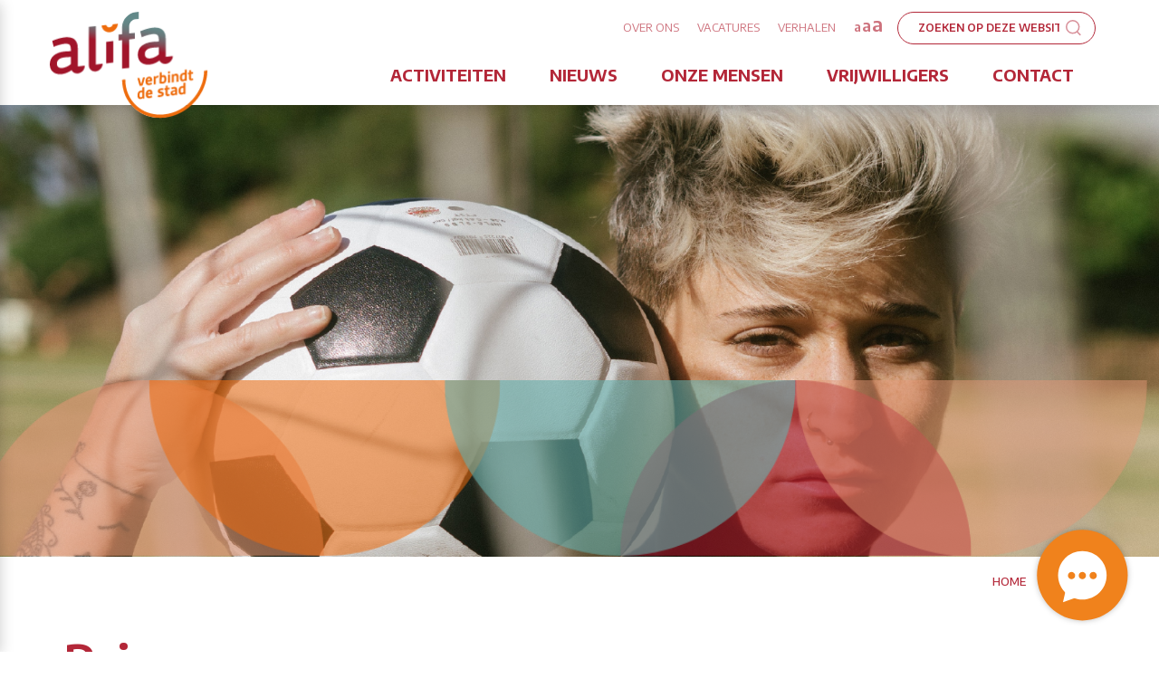

--- FILE ---
content_type: text/html; charset=utf-8
request_url: https://www.alifa.nl/privacy
body_size: 5276
content:
<!DOCTYPE html>
<html lang="nl">
	<head>
		<meta charset="utf-8">
		<meta http-equiv="X-UA-Compatible" content="IE=edge">
		<meta name="viewport" content="width=device-width, initial-scale=1">
		<meta name="robots" content="index, follow">
		<meta name="description" content="">

		<base href="https://www.alifa.nl/"/>

		<link rel="icon" href="https://www.alifa.nl/favicon.ico" type="image/x-icon">
		<link rel="shortcut icon" href="https://www.alifa.nl/favicon.ico" type="image/x-icon">

		<title>Privacy</title>

		
		<link type="text/css" href="https://www.alifa.nl/assets/frontend/css/website.css?1768997941" rel="stylesheet" />

		<!--[if lt IE 9]>
		  <script src="https://oss.maxcdn.com/html5shiv/3.7.2/html5shiv.min.js"></script>
		  <script src="https://oss.maxcdn.com/respond/1.4.2/respond.min.js"></script>
		<![endif]-->

		<!-- Google Tag Manager -->
		<script>(function(w,d,s,l,i){w[l]=w[l]||[];w[l].push({'gtm.start':
		new Date().getTime(),event:'gtm.js'});var f=d.getElementsByTagName(s)[0],
		j=d.createElement(s),dl=l!='dataLayer'?'&l='+l:'';j.async=true;j.src=
		'https://www.googletagmanager.com/gtm.js?id='+i+dl;f.parentNode.insertBefore(j,f);
                })(window,document,'script','dataLayer','GTM-T6RRN6N');</script>
                <!-- End Google Tag Manager -->
	</head>

	<body data-csrf="612344c642e1ce8e85ce223a6d64da86d177706d89be2dbe">
		<!-- Google Tag Manager (noscript) -->
		<noscript><iframe src="https://www.googletagmanager.com/ns.html?id=GTM-T6RRN6N"
		height="0" width="0" style="display:none;visibility:hidden"></iframe></noscript>
		<!-- End Google Tag Manager (noscript) -->

		<div id="outer-wrapper">
    <nav id="menu-main" class="navbar navbar-expand-lg">
    <div class="container">
        <a class="navbar-brand" href="https://www.alifa.nl/">
            <img src="https://www.alifa.nl/assets/frontend/img/components/logo.png" alt="Alifa" />
        </a>

        <button id="toggle-menu" type="button">
            <div class="animated-icon">
                <span></span>
                <span></span>
                <span></span>
            </div>
        </button>

        <ul id="menu-main-top-items">
                            <li>
                    <a class="nav-link" href="over-ons">Over ons</a>
                </li>
                            <li>
                    <a class="nav-link" href="vacatures">Vacatures</a>
                </li>
                            <li>
                    <a class="nav-link" href="verhalen">Verhalen</a>
                </li>
            
            <li id="change-font-size">
                <a class="nav-link" href="javascript:void(0);">
                    <span id="reduce-size">a</span>
                    <span id="reset-size">a</span>
                    <span id="increase-size">a</span>
                </a>
            </li>

            
            <li>
                <form method="get" action="zoeken" class="form-search">
                    <div class="input-group">
                        <input type="text" name="s" placeholder="Zoeken op deze website" value="" />

                        <button type="submit">
                            <img src="https://www.alifa.nl/assets/frontend/img/components/search.png" alt="Zoeken" />
                        </button>
                    </div>
                </form>
            </li>
        </ul>

        <ul class="navbar-nav ml-auto" id="menu-main-items">
                            <li class="nav-item ">
                                            <a class="nav-link" href="activiteiten">Activiteiten</a>
                                    </li>
                            <li class="nav-item ">
                                            <a class="nav-link" href="actualiteiten">Nieuws</a>
                                    </li>
                            <li class="nav-item ">
                                            <a class="nav-link" href="onze-mensen">Onze mensen</a>
                                    </li>
                            <li class="nav-item ">
                                            <a class="nav-link" href="vrijwilligers">Vrijwilligers</a>
                                    </li>
                            <li class="nav-item ">
                                            <a class="nav-link" href="contact">Contact</a>
                                    </li>
                    </ul>
    </div>
</nav>

<nav id="menu-mobile">
    <form method="get" action="zoeken" class="form-search">
        <div class="input-group">
            <input type="text" name="s" placeholder="Zoeken op deze website"/>

            <button type="submit">
                <img src="https://www.alifa.nl/assets/frontend/img/components/search.png" alt="Zoeken" value="" />
            </button>
        </div>
    </form>

    <ul id="menu-mobile-items-secondary">
                    <li>
                <a href="over-ons">Over ons</a>
            </li>
                    <li>
                <a href="vacatures">Vacatures</a>
            </li>
                    <li>
                <a href="verhalen">Verhalen</a>
            </li>
        
            </ul>

    <ul id="menu-mobile-items-primary">
                    <li class="">
                <a href="activiteiten">Activiteiten</a>

                            </li>
                    <li class="">
                <a href="actualiteiten">Nieuws</a>

                            </li>
                    <li class="">
                <a href="onze-mensen">Onze mensen</a>

                            </li>
                    <li class="">
                <a href="vrijwilligers">Vrijwilligers</a>

                            </li>
                    <li class="">
                <a href="contact">Contact</a>

                            </li>
            </ul>
</nav>

        <header data-image="media/files/5e694a205125bVeelgestelde2.jpg" class="header-small">
                                    <div class="container">
            <div class="caption">
                
                            </div>
        </div>
    </header>

    <div class="container" id="breadcrumb-wrapper">
    <div class="row">
        <div class="offset-xl-1">
            <ol id="breadcrumb">
                                                            <li>
                            <a href="https://www.alifa.nl/">Home</a>
                        </li>
                                                                                <li class="active">Privacy</li>
                                                </ol>
        </div>
    </div>
</div>

    
<div id="wrapper">
    <div class="container">
        <h1 class="title-large">Privacy</h1>

        <p style="text-align:left">Wij zijn er van bewust dat u vertrouwen stelt in ons. Wij zien het dan ook als onze verantwoordelijkheid om uw privacy te beschermen.</p>

<p style="text-align:left">Op deze pagina laten we u weten welke gegevens we verzamelen als u onze website gebruikt, waarom we deze gegevens verzamelen en hoe we hiermee uw gebruikservaring verbeteren. Zo snapt u precies hoe wij werken.</p>

<p style="text-align:left">Alifa respecteert de privacy van alle gebruikers van haar site en draagt er zorg voor dat de persoonlijke informatie die u ons verschaft vertrouwelijk wordt behandeld.</p>


        <div class="content-block">
            <div class="row">
                <div class="column col-12 col-sm-12">
                    <div>
                        
                        <h1>Ons gebruik van verzamelde gegevens</h1>

<p><strong>Gebruik van onze diensten</strong></p>

<p>Wanneer u zich aanmeldt voor &eacute;&eacute;n van onze diensten vragen we u om persoonsgegevens te verstrekken. Deze gegevens worden gebruikt om de dienst uit te kunnen voeren. De gegevens worden opgeslagen op eigen beveiligde servers van Alifa of die van een derde partij. Wij zullen deze gegevens niet combineren met andere persoonlijke gegevens waarover wij beschikken.</p>

<p><strong>Communicatie</strong></p>

<p>Wanneer u e-mail of andere berichten naar ons verzendt, is het mogelijk dat we die berichten bewaren. Soms vragen wij u naar uw persoonlijke gegevens die voor de desbetreffende situatie relevant zijn. Dit maakt het mogelijk uw vragen te verwerken en uw verzoeken te beantwoorden. De gegevens worden opgeslagen op eigen beveiligde servers van Alifa of die van een derde partij. Wij zullen deze gegevens niet combineren met andere persoonlijke gegevens waarover wij beschikken.</p>

<p><strong>Stichting Alifa en andere websites</strong></p>

<p>Dit privacybeleid is van toepassing op de diensten en producten van Alifa. U dient zich ervan bewust te zijn dat Alifa niet verantwoordelijk is voor het privacybeleid van andere sites en bronnen. Door gebruik te maken van deze website geeft u aan het privacybeleid van Alifa te accepteren.</p>

<p><strong>Persoonsgegevens die wij verwerken</strong></p>

<p>Stichting Alifa verwerkt uw persoonsgegevens doordat u gebruik maakt van onze diensten en/of omdat u deze zelf aan ons verstrekt. Hieronder vindt u een overzicht van de persoonsgegevens die wij verwerken:</p>

<p>Voor- en achternaam<br />
Geslacht<br />
Geboortedatum<br />
Adresgegevens<br />
Telefoonnummer<br />
E-mailadres<br />
Overige persoonsgegevens die u actief verstrekt , in correspondentie en telefonisch</p>

<p><strong>Bijzondere en/of gevoelige persoonsgegevens die wij verwerken</strong></p>

<p>Onze website en/of dienst heeft niet de intentie gegevens te verzamelen over websitebezoekers die jonger zijn dan 16 jaar. Tenzij ze toestemming hebben van ouders of voogd. We kunnen echter niet controleren of een bezoeker ouder dan 16 is. Wij raden ouders dan ook aan betrokken te zijn bij de online activiteiten van hun kinderen, om zo te voorkomen dat er gegevens over kinderen verzameld worden zonder ouderlijke toestemming. Als u er van overtuigd bent dat wij zonder die toestemming persoonlijke gegevens hebben verzameld over een minderjarige, neem dan contact met ons op, dan verwijderen wij deze informatie.</p>

<p><strong>Met welk doel en op basis van welke grondslag wij persoonsgegevens verwerken</strong></p>

<p>Stichting Alifa verwerkt uw persoonsgegevens voor de volgende doelen:</p>

<ul>
	<li>Voor de uitvoering en afhandeling van haar werkzaamheden</li>
	<li>Om vrijwilligers, bewoners, klanten en overige belangstellenden te informeren over actuele ontwikkelingen en activiteiten.</li>
	<li>Verzenden van onze nieuwsbrief indien u zich daar voor heeft aangemeld. U kunt zich op ieder moment afmelden.</li>
	<li>U te kunnen bellen of e-mailen indien dit nodig is om onze dienstverlening uit te kunnen voeren.</li>
	<li>U te informeren over wijzigingen van onze diensten en producten.</li>
	<li>Om diensten voor u te kunnen leveren.</li>
</ul>

<p>We verzamelen of gebruiken geen informatie voor andere doeleinden dan de doeleinden die worden beschreven in dit privacybeleid tenzij we van tevoren uw toestemming hiervoor hebben verkregen.</p>

<p><strong>Hoe lang we persoonsgegevens bewaren</strong></p>

<p>Stichting Alifa bewaart uw persoonsgegevens niet langer dan strikt nodig is om de doelen te realiseren waarvoor uw gegevens worden verzameld. Wij hanteren de volgende bewaartermijnen voor de persoonsgegevens: zolang een persoon gebruik maakt van onze diensten. Na een jaar geen gebruik gemaakt te hebben worden de persoonsgegevens verwijderd.</p>

<p><strong>Delen van persoonsgegevens met derden</strong></p>

<p>Stichting Alifa deelt uw persoonsgegevens met verschillende derden als dit noodzakelijk is voor het uitvoeren van onze diensten. Met organisaties die u gegevens verwerken in onze opdracht, sluiten wij een verwerkersovereenkomst om te zorgen voor eenzelfde niveau van beveiliging en vertrouwelijkheid van uw gegevens. Stichting Alifa blijft verantwoordelijk voor deze verwerkingen. In enkele gevallen kan de informatie intern gedeeld worden. Onze werknemers zijn verplicht om de vertrouwelijkheid van uw gegevens te respecteren. Daarnaast verstrekt Stichting Alifa uw persoonsgegevens aan andere derden alleen met uw nadrukkelijke toestemming.</p>

<p><strong>Veranderingen</strong></p>

<p>Deze privacyverklaring is afgestemd op het gebruik van en de mogelijkheden op deze site. Eventuele aanpassingen en/of veranderingen van deze site, kunnen leiden tot wijzigingen in deze privacyverklaring. Het is daarom raadzaam om regelmatig deze privacyverklaring te raadplegen.</p>

<p><strong>Gegevens inzien, aanpassen of verwijderen</strong></p>

<p>U heeft het recht om uw persoonsgegevens in te zien, te corrigeren of te verwijderen. Daarnaast heeft u het recht om uw eventuele toestemming voor de gegevensverwerking in te trekken of bezwaar te maken tegen de verwerking van uw persoonsgegevens door Stichting Alifa en heeft u het recht op gegevensoverdraagbaarheid. Dat betekent dat u bij ons een verzoek kunt indienen om de persoonsgegevens die wij van u beschikken in een computerbestand naar u of een ander, door u genoemde organisatie, te sturen.<br />
U kunt een verzoek tot inzage, correctie, verwijdering, gegevensoverdraging van uw persoonsgegevens of verzoek tot intrekking van uw toestemming of bezwaar op de verwerking van uw persoonsgegevens sturen naar Stichting Alifa. Wij reageren zo snel mogelijk, maar binnen vier weken, op uw verzoek. Als gevolg van het verwijderen van uw persoonsgegevens kunnen wij u dan geen diensten meer leveren.</p>

<p><strong>Klacht</strong></p>

<p>Als u van mening bent dat dit privacyreglement niet wordt nageleefd, kunt u uw klacht kenbaar maken bij de Functionaris voor de Gegevensbescherming van Alifa via info@alifa.nl Stichting Alifa wil u er tevens op wijzen dat u de mogelijkheid heeft om een klacht in te dienen bij de nationale toezichthouder, de Autoriteit Persoonsgegevens. Dat kan via de volgende link: https://autoriteitpersoonsgegevens.nl/nl/contact-met-de-autoriteit-persoonsgegevens/tip-ons</p>

<p><strong>Aanpassen/uitschrijven dienst nieuwsbrief</strong></p>

<p>Onderaan iedere mailing vindt u de mogelijkheid om uw gegevens aan te passen of om u af te melden.</p>

<p><strong>Hoe wij persoonsgegevens beveiligen</strong></p>

<p>Stichting Alifa neemt de bescherming van uw gegevens serieus en neemt passende maatregelen om misbruik, verlies, onbevoegde toegang, ongewenste openbaarmaking en ongeoorloofde wijziging tegen te gaan. Als u de indruk heeft dat uw gegevens niet goed beveiligd zijn of er aanwijzingen zijn van misbruik, neem dan contact op met een van onze medewerkers.</p>

                        <div id="contact-us">
                            <h1 style="text-align:left">Vragen en feedback</h1>

<p style="text-align:left">We controleren regelmatig of we aan dit privacybeleid voldoen. Als u vragen heeft over dit privacybeleid, kunt u contact met ons opnemen:</p>

<p style="text-align:left">Stichting Alifa<br />
Pathmossingel 200<br />
7513 CM<br />
<a href="mailto:info@alifa.nl?subject=Contact%20over%20privacy">info@alifa.nl</a><br />
<a href="tel:+31534801200" style="background-color: transparent; box-sizing: border-box; color: rgb(179, 39, 56); font-family: &amp;quot;Encode Sans&amp;quot;,sans-serif; font-size: 18px; font-style: normal; font-variant: normal; font-weight: 400; letter-spacing: normal; orphans: 2; outline-color: invert; outline-style: none; outline-width: medium; text-align: left; text-decoration: none; text-indent: 0px; text-transform: none; transition-delay: 0s; transition-duration: 0.3s; transition-property: color; transition-timing-function: ease-in-out; -webkit-text-stroke-width: 0px; white-space: normal; word-spacing: 0px;">+31 53 480 12 00</a></p>

<h1 style="text-align:left">Wijzigingen</h1>

<p style="text-align:left">Stichting Alifa behoudt zich het recht voor om wijzigingen aan te brengen in dit privacyreglement. Check daarom regelmatig dit privacyreglement.</p>

                        </div>
                    </div>
                </div>
            </div>
        </div>

            </div>
</div>

</div>

<footer>
    <div class="container">
        <div class="row">
                            <div class="col-12 col-sm-6 col-md-4 d-md-flex flex-column flex-wrap align-content-start">
                    <span class="title">Navigatie</span>

                    <ul>
                                                    <li>
                                <a href="activiteiten">Activiteiten</a>
                            </li>
                                                    <li>
                                <a href="actualiteiten">Nieuws</a>
                            </li>
                                                    <li>
                                <a href="onze-mensen">Onze mensen</a>
                            </li>
                                                    <li>
                                <a href="vrijwilligers">Vrijwilligers</a>
                            </li>
                                                    <li>
                                <a href="contact">Contact</a>
                            </li>
                                            </ul>
                </div>
            
            <div class="col-12 col-sm-6 col-md-4 d-md-flex flex-column flex-wrap align-content-center">
                <span class="title">Contact</span>

                <address>
                    Pathmossingel 200
                    <br/>7513 CM
                    <br/>Enschede
                    <br/><a href="mailto:info@alifa.nl">info@alifa.nl</a>
                    <br/><a href="tel:+31534801200">+31 53 480 12 00</a>
                </address>
            </div>
            
            <div class="col-12 col-md-4 d-md-flex flex-column flex-wrap align-content-end mt-4 mt-md-0">
                                    <span class="title margin-bottom-30">Blijf op de hoogte</span>

                    <ul id="social-media">
                                                    <li>
                                <a href="https://www.facebook.com/stichtingalifa/" title="Facebook">
                                    <img src="assets/frontend/img/components/facebook.png" alt="Facebook" />
                                </a>
                            </li>
                                                    <li>
                                <a href="https://www.linkedin.com/company/stichting-alifa-enschede/" title="LinkedIn">
                                    <img src="assets/frontend/img/components/linkedin.png" alt="LinkedIn" />
                                </a>
                            </li>
                                                    <li>
                                <a href="https://www.instagram.com/alifa_verbindt_online/" title="Instagram">
                                    <img src="assets/frontend/img/components/instagram.png" alt="Instagram" />
                                </a>
                            </li>
                                            </ul>
                            </div>
        </div>

        <div class="row footer-row">
                            <div class="col-12 col-md-6 col-lg-8 align-self-end order-1 order-md-0 mt-5 mt-md-0">
                    <ul class="quick-links">
                                                    <li>
                                <a href="privacy">Privacy</a>
                            </li>
                                                    <li>
                                <a href="klachtenprocedure">Klachtenprocedure</a>
                            </li>
                                                    <li>
                                <a href="partners">Partners</a>
                            </li>
                                            </ul>
                </div>
            
            <div class="col-12 col-md-6 col-lg-4 d-md-flex flex-column flex-wrap align-content-end order-0 order-md-1 mt-4 mt-md-0">
                <div class="ml-embedded" data-form="N0T5kF"></div>
            </div>
        </div>
    </div>
</footer>


<a href="https://wa.me/31610005637" target="_blank" id="start-chat">
    <img src="https://www.alifa.nl/assets/frontend/img/components/chat.png" alt="Chat" />
</a>


		

		<script type="text/javascript" src="https://www.alifa.nl/assets/frontend/js/jquery.min.js?1685438653"></script>
		<script type="text/javascript" src="https://www.alifa.nl/assets/frontend/js/bootstrap.bundle.min.js?1685438653"></script>
		<script type="text/javascript" src="https://www.alifa.nl/assets/frontend/js/isotope.pkgd.min.js?1685438653"></script>
		<script type="text/javascript" src="https://www.alifa.nl/assets/frontend/js/jquery.mask.min.js?1720511633"></script>
		<script type="text/javascript" src="https://www.alifa.nl/assets/frontend/js/website.js?1743150438"></script>

		<script>
			(function(w,d,e,u,f,l,n){w[f]=w[f]||function(){(w[f].q=w[f].q||[])
					.push(arguments);},l=d.createElement(e),l.async=1,l.src=u,
					n=d.getElementsByTagName(e)[0],n.parentNode.insertBefore(l,n);})
			(window,document,'script','https://assets.mailerlite.com/js/universal.js','ml');
			ml('account', '866386');
		</script>
	</body>
</html>


--- FILE ---
content_type: text/css
request_url: https://www.alifa.nl/assets/frontend/css/website.css?1768997941
body_size: 5728
content:
/* &%*%*%&*%&$*#(&% DO NOT EDIT THIS ONE<  &%*%*%&*%&$*#)&%  */
/* &%*%*%&*%&$*#(&% DO NOT EDIT THIS ONE<  &%*%*%&*%&$*#)&%  */
/* &%*%*%&*%&$*#(&% DO NOT EDIT THIS ONE<  &%*%*%&*%&$*#)&%  */
/* &%*%*%&*%&$*#(&% DO NOT EDIT THIS ONE<  &%*%*%&*%&$*#)&%  */
/* &%*%*%&*%&$*#(&% DO NOT EDIT THIS ONE<  &%*%*%&*%&$*#)&%  */
@import 'https://fonts.googleapis.com/css?family=Encode+Sans:300,400,500,600,700,800,900&display=swap';@import '../css/font-awesome.min.css';@import '../css/bootstrap.min.css';html,body{height:100%;width:100%}body{font-family:'Encode Sans', sans-serif;font-size:18px;line-height:1.7;color:#343434;padding-top:115px}body.employees{padding-top:100px;background-size:200px;background-repeat:repeat;background-image:url('../img/themes/spring.png')}body.employees .navigation{background-color:#fff;box-shadow:0 3px 15px rgba(0, 0, 0, 0.2)}body.employees .navigation .navbar-brand{position:relative;top:20px}body.menu-open::after{content:'';position:fixed;z-index:10;top:0;left:0;width:100%;height:100%;background:rgba(0, 0, 0, 0.1)}body.menu-open #menu-mobile{left:0}body.scrolled #menu-main .container #construction{bottom:200px}a,button{outline:none !important}a{color:#b32738;transition:color 0.3s ease-in-out;-moz-transition:color 0.3s ease-in-out;-webkit-transition:color 0.3s ease-in-out}a:hover,a:focus{color:#749a9a;text-decoration:none}h1{color:#b32738;font-size:1.85em;font-weight:700;line-height:1.3;margin-top:0;margin-bottom:30px;letter-spacing:1px}h1.title-large{font-size:3em;font-weight:600}h2{color:#b32738;font-weight:700;line-height:1.5;margin-top:0;font-size:1.85em;margin-bottom:10px;letter-spacing:1px}h3{color:#b32738;font-weight:700;line-height:1.5;margin-top:0;font-size:1.5em;margin-bottom:10px;letter-spacing:1px}b,strong{color:#5d5d5d;font-weight:600}.margin-top-10{margin-top:10px}.margin-top-20{margin-top:20px}.margin-top-30{margin-top:30px}.margin-top-40{margin-top:40px}.margin-top-50{margin-top:50px}.margin-bottom-10{margin-bottom:10px}.margin-bottom-20{margin-bottom:20px}.margin-bottom-30{margin-bottom:30px}.margin-bottom-40{margin-bottom:40px}.margin-bottom-50{margin-bottom:50px}.row.spacing-small{margin-left:-10px;margin-right:-10px}.row.spacing-small .column{padding-left:10px;padding-right:10px}.row.spacing-large{margin-left:-20px;margin-right:-20px}.row.spacing-large .isotope{margin-left:-20px;margin-right:-20px}.row.spacing-large .column{padding-left:20px;padding-right:20px}.isotope{margin-left:-15px;margin-right:-15px}.button-group{margin-left:-35px;margin-right:-35px}.button-group .btn{margin:0 10px 15px}.content-image{margin-left:-10px;margin-right:-10px}.content-image img{margin-top:30px}.content-image .image-description{display:block;text-align:right;font-size:0.75em;color:#999;margin:15px 0 60px}.btn.btn-tertiary{background-color:#f16c00;display:inline-block;position:relative;color:#fff;line-height:1;font-weight:600;font-size:1em;border-radius:25px;padding:0.7rem 2.5rem 0.8rem 1.5rem;border-bottom:2px solid #a54a00;border-right:2px solid #a54a00;transition:background-color 0.3s ease-in-out;-webkit-transition:background-color 0.3s ease-in-out;-moz-transition:background-color 0.3s ease-in-out}.btn.btn-tertiary.btn-small{padding:0.5rem 1.5rem 0.6rem 1.5rem;font-size:0.9em}.btn.btn-tertiary.btn-small::after{content:none}.btn.btn-tertiary:hover,.btn.btn-tertiary:focus{background-color:#d86100}.btn.btn-tertiary:after{content:'';position:absolute;top:50%;right:10px;width:14px;height:14px;transform:translateY(-50%);background-image:url('../img/components/arrow-white.png');background-size:cover;background-repeat:no-repeat;background-position:center}.btn.btn-outline-primary{border:1px solid #b32738;background-color:#fff;color:#b32738;display:inline-block;position:relative;line-height:1;font-weight:600;font-size:1em;border-radius:25px;padding:0.6rem 2.5rem 0.75rem 1.5rem;transition:all 0.3s ease-in-out;-webkit-transition:all 0.3s ease-in-out;-moz-transition:all 0.3s ease-in-out}.btn.btn-outline-primary:hover,.btn.btn-outline-primary:focus{background-color:#b32738;color:#fff}.btn.btn-outline-primary:hover:after,.btn.btn-outline-primary:focus:after{background-image:url('../img/components/arrow-white.png')}.btn.btn-outline-primary:after{content:'';position:absolute;top:50%;right:10px;width:14px;height:14px;transform:translateY(-50%);background-image:url('../img/components/arrow.png');background-size:cover;background-repeat:no-repeat;background-position:center}.btn.btn-outline-transparent{border:1px solid #b32738;color:#b32738;background:none;display:inline-block;position:relative;line-height:1;font-weight:600;font-size:1em;border-radius:25px;padding:0.5rem 2.5rem 0.7rem 1.5rem;transition:all 0.3s ease-in-out;-webkit-transition:all 0.3s ease-in-out;-moz-transition:all 0.3s ease-in-out}.btn.btn-outline-transparent:hover,.btn.btn-outline-transparent:focus{background-color:#b32738;color:#fff}.btn.btn-outline-transparent:hover:after,.btn.btn-outline-transparent:focus:after{background-image:url('../img/components/arrow-white.png')}.btn.btn-outline-transparent:after{content:'';position:absolute;top:50%;right:10px;width:14px;height:14px;transform:translateY(-50%);background-image:url('../img/components/arrow.png');background-size:cover;background-repeat:no-repeat;background-position:center}form.form-rounded input[type="tel"],form.form-rounded input[type="text"],form.form-rounded input[type="email"],form.form-rounded input[type="password"],form.form-rounded select,form.form-rounded textarea{resize:none;font-size:0.9em;padding:5px 10px;border-radius:25px;color:#b32738;background-color:#fff;border:1px solid #b32738;-webkit-appearance:none;-moz-appearance:none;text-indent:1px;text-overflow:''}form.form-rounded input[type="tel"]::-webkit-input-placeholder,form.form-rounded input[type="text"]::-webkit-input-placeholder,form.form-rounded input[type="email"]::-webkit-input-placeholder,form.form-rounded input[type="password"]::-webkit-input-placeholder,form.form-rounded select::-webkit-input-placeholder,form.form-rounded textarea::-webkit-input-placeholder{text-transform:uppercase;color:#b32738;font-weight:600;opacity:0.5}form.form-rounded input[type="tel"]:-ms-input-placeholder,form.form-rounded input[type="text"]:-ms-input-placeholder,form.form-rounded input[type="email"]:-ms-input-placeholder,form.form-rounded input[type="password"]:-ms-input-placeholder,form.form-rounded select:-ms-input-placeholder,form.form-rounded textarea:-ms-input-placeholder{text-transform:uppercase;color:#b32738;font-weight:600;opacity:0.5}form.form-rounded input[type="tel"]::placeholder,form.form-rounded input[type="text"]::placeholder,form.form-rounded input[type="email"]::placeholder,form.form-rounded input[type="password"]::placeholder,form.form-rounded select::placeholder,form.form-rounded textarea::placeholder{text-transform:uppercase;color:#b32738;font-weight:600;opacity:0.5;font-size:0.75em}form.form-rounded .form-check{padding-left:2rem;margin-bottom:0.25rem}form.form-rounded .form-check input[type="checkbox"]{width:20px;height:20px}form.form-rounded .form-check label{position:relative;top:-3px;color:#b32738}form.form-rounded label{color:#bbb;font-size:0.667em;margin-left:10px;text-transform:uppercase}form.form-rounded textarea{border-radius:10px}form.form-rounded .help-block{font-size:0.75em;margin-left:10px;color:#ff1414}form.form-rounded .select-wrapper{position:relative}form.form-rounded .select-wrapper:after{content:'';position:absolute;z-index:1;top:50%;right:15px;width:15px;height:9px;pointer-events:none;transform:translateY(-50%);background-image:url('../img/components/arrow-down.png');background-position:center;background-size:contain;background-repeat:no-repeat}form.form-search{margin-left:5px}form.form-search .input-group{border:1px solid #b32738;border-radius:25px;padding:1px 15px 1px 20px}form.form-search .input-group input[type="text"]{background:none;border:none;min-width:160px;font-weight:600;font-size:0.667em;color:#b32738}form.form-search .input-group input[type="text"]::-webkit-input-placeholder{text-transform:uppercase;color:#b32738}form.form-search .input-group input[type="text"]:-ms-input-placeholder{text-transform:uppercase;color:#b32738}form.form-search .input-group input[type="text"]::placeholder{text-transform:uppercase;color:#b32738}form.form-search .input-group button[type="submit"]{position:relative;background:none;border:none;top:-2px;padding-left:0;padding-right:0;margin-left:5px}header{position:relative;width:100%;height:700px;overflow:hidden;background-position:center;background-size:cover;background-repeat:no-repeat}header #sticker{position:absolute;z-index:9;top:10px;left:10px}header #sticker img{width:450px}header.header-small{height:500px}header.header-small .container::after{width:120%;left:-10%;height:195px}header .container{position:relative;height:100%}header .container:after{content:'';position:absolute;left:0;bottom:0;width:100%;height:165px;background-image:url('../img/components/layer.png');background-size:contain;background-repeat:no-repeat;background-position:center}header .container .caption{position:absolute;z-index:1;top:50%;right:0;width:425px;transform:translateY(-50%)}header .container .caption .title{position:relative;margin-bottom:20px;line-height:1.3;display:block;color:#fff;font-weight:900;font-size:3.5em;letter-spacing:1px;text-transform:uppercase;text-shadow:2px 3px 20px rgba(0, 0, 0, 0.5)}header .container .caption .title::before{position:absolute;left:-40px;content:'“'}header .container .caption .title::after{content:'”'}.header-overlay{margin-top:-50px}.header-overlay .container{position:relative}.header-overlay .container:after{content:'';position:relative;display:block;left:-10%;bottom:0;width:120%;height:195px;background-image:url('../img/components/layer.png');background-size:contain;background-repeat:no-repeat;background-position:bottom}#outer-wrapper{min-height:100%;margin-bottom:-260px}#outer-wrapper::after{content:'';height:260px;display:block}#current-page{text-align:center;position:relative;max-width:500px;top:-75px;display:inline-block;padding:15px 50px;font-size:1.75em;font-weight:600;background-color:#fff;border-top-left-radius:50px;border-top-right-radius:50px;border-bottom-left-radius:50px}#current-page .title{letter-spacing:1px}#current-page.back-to-home:after{background-image:url('../img/components/home.png')}#current-page:hover,#current-page:focus{text-decoration:none}#current-page:after{content:'';position:absolute;right:0;bottom:-47px;width:265px;height:57px;background-image:url('../img/components/welcome.png');background-size:contain;background-position:center;background-repeat:no-repeat}#navigation-buttons{position:relative;top:-43px;text-align:center;margin-bottom:50px}#navigation-buttons .item{display:inline-flex;position:relative;text-align:center;padding:5px 15px;margin:0 5px;gap:15px;font-weight:700;font-size:1.1em;align-items:center;color:#b32738;background-color:#fff;border-top-left-radius:50px;border-top-right-radius:50px;border-bottom-left-radius:50px}#navigation-buttons .item:hover,#navigation-buttons .item:focus{color:#749a9a;text-decoration:none}#navigation-buttons .item:after{content:'';width:26px;height:26px;flex-shrink:0;background-size:contain;background-position:center;background-repeat:no-repeat;background-image:url('../img/components/arrow.png')}#contact-us{padding-top:50px;margin-top:30px;font-weight:700;color:#5d5d5d;border-top:1px solid rgba(179, 39, 56, 0.13)}#contact-us span{margin-right:10px}.video-wrapper{position:relative}.video-wrapper .button-play{position:absolute;top:50%;left:50%;border:none;background:none;cursor:pointer;transform:translate(-50%, -50%)}.video-wrapper.playing .button-play{display:none}.video-wrapper.playing:hover .button-play{display:block}#menu-main{position:fixed;width:100%;top:0;z-index:11;background-color:#fff;box-shadow:0 3px 15px rgba(0, 0, 0, 0.2)}#menu-main .container{position:relative;min-height:100px}#menu-main .container .row{width:100%}#menu-main .container .navbar-brand{position:absolute;z-index:1;padding:0;left:0;bottom:-23px;display:inline-block}#menu-main .container .navbar-brand img{width:175px}#menu-main .container #construction{position:absolute;max-width:150px;z-index:1;left:200px;bottom:-75px;display:inline-block;transition:all 0.3s ease-in-out;-moz-transition:all 0.3s ease-in-out;-webkit-transition:all 0.3s ease-in-out}#menu-main .container #menu-main-top-items{list-style-type:none;position:absolute;top:0;right:15px;padding:0;margin-left:0}#menu-main .container #menu-main-top-items li{display:inline-block}#menu-main .container #menu-main-top-items li#change-font-size a{text-transform:lowercase;padding:0 0.5rem;font-weight:600;letter-spacing:-1px}#menu-main .container #menu-main-top-items li#change-font-size a span{transition:color 0.3s ease-in-out;-moz-transition:color 0.3s ease-in-out;-webkit-transition:color 0.3s ease-in-out}#menu-main .container #menu-main-top-items li#change-font-size a span:hover,#menu-main .container #menu-main-top-items li#change-font-size a span:focus{color:#b32738}#menu-main .container #menu-main-top-items li#change-font-size a span:nth-child(1){font-size:14px}#menu-main .container #menu-main-top-items li#change-font-size a span:nth-child(2){font-size:18px}#menu-main .container #menu-main-top-items li#change-font-size a span:nth-child(3){font-size:22px}#menu-main .container #menu-main-top-items li a{text-transform:uppercase;font-size:0.7em;padding:0.5rem;color:rgba(179, 39, 56, 0.66)}#menu-main .container #menu-main-top-items li a .icon{margin-left:3px}#menu-main .container #menu-main-top-items li:not(#change-font-size) a:hover,#menu-main .container #menu-main-top-items li:not(#change-font-size) a:focus{color:#b32738}#menu-main .container #menu-main-items{margin-top:50px}#menu-main .container #menu-main-items li.nav-item{display:inline-block}#menu-main .container #menu-main-items li.nav-item.dropdown:hover .dropdown-menu,#menu-main .container #menu-main-items li.nav-item.dropdown:focus .dropdown-menu{display:block}#menu-main .container #menu-main-items li.nav-item a.nav-link{text-transform:uppercase;font-weight:700;padding-left:1.5rem;padding-right:1.5rem}#menu-main .container #menu-main-items li.nav-item .dropdown-menu{min-width:275px;top:30px;border:none;background:none;padding-top:30px}#menu-main .container #menu-main-items li.nav-item .dropdown-menu .inner{padding:10px;border-radius:8px;background-color:#fff;box-shadow:0px 3px 15px rgba(0, 0, 0, 0.2)}#menu-main .container #menu-main-items li.nav-item .dropdown-menu a{color:#b32738;font-weight:600;padding:5px 15px}#menu-main .container #menu-main-items li.nav-item .dropdown-menu a:hover,#menu-main .container #menu-main-items li.nav-item .dropdown-menu a:focus{background-color:#fff;color:#749a9a}#menu-main .container #menu-main-items li.nav-item .dropdown-menu a:not(:last-child){border-bottom:1px solid rgba(179, 39, 56, 0.13)}#menu-main #toggle-menu{position:absolute;padding:0;top:50%;right:15px;z-index:11;display:none;border:none;background:none;transform:translateY(-50%)}#menu-main #toggle-menu .animated-icon{position:relative;width:30px;height:20px;margin:0;-webkit-transform:rotate(0deg);-moz-transform:rotate(0deg);-o-transform:rotate(0deg);transform:rotate(0deg);-webkit-transition:0.5s ease-in-out;-moz-transition:0.5s ease-in-out;-o-transition:0.5s ease-in-out;transition:0.5s ease-in-out;cursor:pointer}#menu-main #toggle-menu .animated-icon span{display:block;position:absolute;width:100%;height:5px;border-radius:9px;opacity:1;right:0;-webkit-transform:rotate(0deg);-moz-transform:rotate(0deg);-o-transform:rotate(0deg);transform:rotate(0deg);-webkit-transition:0.25s ease-in-out;-moz-transition:0.25s ease-in-out;-o-transition:0.25s ease-in-out;transition:0.25s ease-in-out}#menu-main #toggle-menu .animated-icon span{background:#b32738}#menu-main #toggle-menu .animated-icon span:nth-child(1){top:0px}#menu-main #toggle-menu .animated-icon span:nth-child(2){top:10px}#menu-main #toggle-menu .animated-icon span:nth-child(3){top:20px}#menu-main #toggle-menu .animated-icon.open span:nth-child(1){top:11px;-webkit-transform:rotate(135deg);-moz-transform:rotate(135deg);-o-transform:rotate(135deg);transform:rotate(135deg)}#menu-main #toggle-menu .animated-icon.open span:nth-child(2){opacity:0;right:-60px}#menu-main #toggle-menu .animated-icon.open span:nth-child(3){top:11px;-webkit-transform:rotate(-135deg);-moz-transform:rotate(-135deg);-o-transform:rotate(-135deg);transform:rotate(-135deg)}#menu-mobile{position:fixed;display:block;z-index:11;top:0;left:-400px;width:400px;height:100%;padding:25px;overflow:auto;color:#343434;background-color:#fff;box-shadow:0px 3px 15px rgba(0, 0, 0, 0.2);transition:all 0.3s ease-in-out;-moz-transition:all 0.3s ease-in-out;-webkit-transition:all 0.3s ease-in-out}#menu-mobile form .input-group{padding:5px 15px 5px 20px}#menu-mobile form .input-group input[type="text"]{min-width:200px}#menu-mobile form .input-group button[type="submit"]{position:absolute;top:12px;right:15px;transform:translateY(-50%)}#menu-mobile ul{list-style-type:none;padding-left:0;margin-bottom:0}#menu-mobile ul#menu-mobile-items-secondary{margin-top:40px}#menu-mobile ul#menu-mobile-items-secondary li{margin:10px 0;font-size:1.1em}#menu-mobile ul#menu-mobile-items-secondary li a{text-transform:uppercase;font-weight:700}#menu-mobile ul#menu-mobile-items-primary{margin-bottom:40px}#menu-mobile ul#menu-mobile-items-primary>li{position:relative;margin:10px 0;font-size:1.1em}#menu-mobile ul#menu-mobile-items-primary>li.sub-menu.open ul{display:block}#menu-mobile ul#menu-mobile-items-primary>li.sub-menu:after{content:'';position:absolute;top:9px;right:0;width:16px;height:12px;pointer-events:none;background-image:url('../img/components/arrow-down.png');background-size:contain;background-position:center;background-repeat:no-repeat}#menu-mobile ul#menu-mobile-items-primary>li>a{font-weight:700}#menu-mobile ul#menu-mobile-items-primary>li>a:hover{text-decoration:none;color:#749a9a}#menu-mobile ul#menu-mobile-items-primary ul{display:none;margin:20px 0}#menu-mobile ul#menu-mobile-items-primary ul li{position:relative}#menu-mobile ul#menu-mobile-items-primary ul li:after{content:'';position:absolute;top:9px;right:0;width:16px;height:12px;pointer-events:none;background-image:url('../img/components/arrow-right.png');background-size:contain;background-position:center;background-repeat:no-repeat}#menu-mobile ul#menu-mobile-items-primary ul li a{font-size:0.75em;font-weight:600;text-transform:none}#menu-mobile ul#menu-mobile-items-primary li a{text-transform:uppercase;display:block}#menu-mobile ul#menu-mobile-items-primary li ul{margin-left:15px}#menu-mobile ul#menu-mobile-items-primary li ul li{position:relative;margin-bottom:8px;padding-bottom:8px}#menu-mobile ul#menu-mobile-items-primary li ul li:not(:last-child){border-bottom:1px solid rgba(179, 39, 56, 0.13)}#wrapper{margin:80px 0}#wrapper ul{padding-left:0;list-style-type:none}#wrapper ul li{line-height:1.7}#wrapper ul li:before{content:'•';margin-right:5px;font-size:1.2em}#wrapper .content-block{margin:80px 0}#wrapper .content-block .inner-content{margin-right:40px}#wrapper .content-block .image-wrapper{position:relative;margin-bottom:25px}#wrapper .content-block .image-wrapper.has-logo>img{margin-top:70px;width:calc(100% - 70px)}#wrapper .content-block .image-wrapper .logo{position:absolute;top:0;right:0}#wrapper .content-block .image-wrapper .logo img{width:150px;height:auto}#wrapper .content-block .ml-embedded .ml-subscribe-form .ml-form-align-center .ml-form-embedWrapper{background:none !important}#wrapper .content-block .ml-embedded .ml-subscribe-form .ml-form-align-center .ml-form-embedWrapper .ml-form-embedBody{padding:0 !important}#wrapper .content-block .ml-embedded .ml-subscribe-form .ml-form-align-center .ml-form-embedWrapper .ml-form-embedBody h4{line-height:1.3 !important;font-weight:700 !important;font-size:1.85em !important;margin-bottom:30px !important;letter-spacing:1px !important;color:#b32738 !important}#wrapper .content-block .ml-embedded .ml-subscribe-form .ml-form-align-center .ml-form-embedWrapper .ml-form-embedBody p{font-size:18px !important;line-height:1.7 !important;color:#343434 !important}#wrapper .content-block .ml-embedded .ml-subscribe-form .ml-form-align-center .ml-form-embedWrapper .ml-form-embedBody .form-control{border-radius:25px !important;padding:10px 20px !important;color:#b32738 !important;border:1px solid #b32738 !important}#wrapper .content-block .ml-embedded .ml-subscribe-form .ml-form-align-center .ml-form-embedWrapper .ml-form-embedBody .form-control::placeholder{opacity:1;color:#b32738 !important}#wrapper .content-block .ml-embedded .ml-subscribe-form .ml-form-align-center .ml-form-embedWrapper .ml-form-embedBody .form-control::-ms-input-placeholder{color:#b32738 !important}#wrapper .content-block .ml-embedded .ml-subscribe-form .ml-form-align-center .ml-form-embedWrapper .ml-form-embedBody button[type="submit"]{padding:0.7rem 1.5rem 0.8rem !important;color:#fff !important;width:auto !important;border:none !important;line-height:1 !important;font-size:1em !important;font-weight:600 !important;border-radius:25px !important;background-color:#f16c00 !important;border-bottom:2px solid #a54a00 !important;border-right:2px solid #a54a00 !important;transition:background-color 0.3s ease-in-out;-moz-transition:background-color 0.3s ease-in-out;-webkit-transition:background-color 0.3s ease-in-out}#wrapper .content-block .ml-embedded .ml-subscribe-form .ml-form-align-center .ml-form-embedWrapper .ml-form-embedBody button[type="submit"]:hover,#wrapper .content-block .ml-embedded .ml-subscribe-form .ml-form-align-center .ml-form-embedWrapper .ml-form-embedBody button[type="submit"]:focus{background-color:#d86100 !important}#help-block{background-image:url('../img/components/overlay.png');background-repeat:no-repeat;background-position:center;background-size:cover;padding:75px 0;margin:100px 0}#help-block #search-helper{margin-right:25px}#help-block #search-helper input[type="text"]{background:none;outline:none;float:left;margin-left:-5px;margin-right:-5px;border-radius:25px;font-weight:600;color:#b32738;border:1px solid #b32738}#help-block #search-helper input[type="text"]::-webkit-input-placeholder{color:#b32738;opacity:0.75;font-weight:600}#help-block #search-helper input[type="text"]:-ms-input-placeholder{color:#b32738;opacity:0.75;font-weight:600}#help-block #search-helper input[type="text"]::placeholder{color:#b32738;font-weight:600;opacity:0.75;font-size:0.9em}#help-block .box{position:relative;border-radius:15px;background-color:#fff}#help-block .box h2{margin-bottom:30px;line-height:1.3}#help-block .box.box-upper{z-index:2;text-align:center;padding:50px 20px 25px;width:calc(100% - 20px)}#help-block .box.box-upper select{width:100%}#help-block .box.box-lower{background-color:#f7bfa7;left:20px;z-index:1;padding:20px;height:350px;margin-top:-250px;width:calc(100% - 15px)}#help-block .box.box-lower .content{position:absolute;right:20px;bottom:20px;width:100%;text-align:right}#help-block .box.box-lower .content span{display:inline-block;margin-right:20px;color:#b32738}#help-block .box.box-start-chat{text-align:center;padding:25px 50px;position:relative}#help-block .box.box-start-chat .title{position:relative;display:block;font-weight:700;margin-bottom:20px;color:#f16c00}#help-block .box.box-start-chat .content{position:absolute;max-width:60%;top:50%;transform:translateY(-50%)}#help-block .box.box-start-chat .content input[type="text"]{border-radius:10px;border:none;width:225px;margin-top:20px;padding:10px 20px;background-color:#f0f0f0}#help-block .box.box-start-chat:after{content:'';position:absolute;right:-10px;bottom:0;width:200px;height:170px;background-image:url('../img/components/customer-support.png');background-size:contain;background-repeat:no-repeat;background-position:center}#news,#stories,#services,#activities{border-top:1px solid rgba(179, 39, 56, 0.13);padding:30px 0 0;margin-top:30px}#news .item,#stories .item,#services .item,#activities .item{position:relative;display:block;margin:20px 0;transition:opacity 0.3s ease-in-out;-webkit-transition:opacity 0.3s ease-in-out;-moz-transition:opacity 0.3s ease-in-out}#news .item:hover,#stories .item:hover,#services .item:hover,#activities .item:hover,#news .item:focus,#stories .item:focus,#services .item:focus,#activities .item:focus{text-decoration:none;opacity:0.66}#news .item .image,#stories .item .image,#services .item .image,#activities .item .image{width:calc(100% - 15px);height:250px;background-size:cover;background-repeat:no-repeat;background-position:center}#news .item .caption,#stories .item .caption,#services .item .caption,#activities .item .caption{background-color:rgba(228, 240, 239, 0.85);position:relative;margin-top:-100px;min-height:150px;left:15px;padding:15px;border-radius:15px;width:calc(100% - 15px);transition:background-color 0.3s ease-in-out;-webkit-transition:background-color 0.3s ease-in-out;-moz-transition:background-color 0.3s ease-in-out}#news .item .caption:after,#stories .item .caption:after,#services .item .caption:after,#activities .item .caption:after{content:'';position:absolute;right:21px;bottom:21px;width:24px;height:24px;background-size:contain;background-repeat:no-repeat;background-position:center;background-image:url('../img/components/arrow.png')}#news .item .caption .title,#stories .item .caption .title,#services .item .caption .title,#activities .item .caption .title{color:#b32738;display:block;font-size:1.25em;font-weight:700;line-height:1.3;margin-bottom:25px;letter-spacing:1px;text-transform:uppercase}#news .item .caption .description,#stories .item .caption .description,#services .item .caption .description,#activities .item .caption .description{color:#5d5d5d;font-size:0.9em}#news .item .caption .label,#stories .item .caption .label,#services .item .caption .label,#activities .item .caption .label{background-color:#f2be94;color:#fff;display:table;margin-top:10px;font-size:0.75em;font-weight:600;border-radius:30px;padding:0.5rem 1.25rem}#wrapper.employees-wrapper .lead{overflow:auto;margin-bottom:5rem}#departments{display:flex;flex-wrap:wrap;margin:0 -5px 50px}#departments .item{margin:5px}#employees .group:not(:last-child){margin-bottom:100px}#employees .group .heading{font-size:1.5em;margin-bottom:10px}#employees .group .item{display:flex;width:100%;height:100%;flex-direction:column}#employees .group .item .image{height:150px;width:150px;margin:0 15px;background-size:cover;background-position:center;background-repeat:no-repeat}#employees .group .item .caption{position:relative;flex:1;font-size:0.85em;border-radius:10px;margin-bottom:30px;padding:15px 15px 30px;background-color:#fff}#employees .group .item .caption .name{display:block;font-weight:600;color:#b32738}#employees .group .item .caption .buttons{position:absolute;right:15px;bottom:-15px}#employees .group .item .caption .buttons .btn{padding:0.7rem 1.5rem 0.8rem 1.5rem}#employees .group .item .caption .buttons .btn::after{content:none}#news .item.facebook .caption::after{background-image:url('../img/components/facebook.png')}#news .item.instagram .caption::after{background-image:url('../img/components/instagram.png')}#news .item.facebook .caption:after,#news .item.instagram .caption:after{content:'';position:absolute;right:15px;bottom:15px;width:32px;height:32px;background-size:contain;background-repeat:no-repeat;background-position:center}#services .item .caption{background-color:rgba(255, 208, 170, 0.85)}#stories .item .image{height:400px}#stories .item .caption{background-color:rgba(249, 221, 207, 0.85);min-height:0}#stories .item .caption .title{position:relative;font-size:1.75em;padding-bottom:30px}#stories .item .caption .title::before{content:'“'}#stories .item .caption .title::after{content:'”'}#stories .item .caption .label{position:absolute;bottom:15px}body.search #wrapper .search-query{display:block;color:#749a9a}body.search #wrapper .title{color:#b32738;font-size:1.3em;display:block;font-weight:600;margin:30px 0 15px}body.search #wrapper ul li{padding-bottom:8px;margin-bottom:8px;border-bottom:1px solid #eee}body.search #wrapper ul li:before{content:none}body.search #wrapper ul li a{color:#749a9a}body.search #wrapper ul li a:hover,body.search #wrapper ul li a:focus{color:#f16c00}#start-chat{position:fixed;z-index:9;right:25px;bottom:25px;display:block;transition:opacity 0.3s ease-in-out;-moz-transition:opacity 0.3s ease-in-out;-webkit-transition:opacity 0.3s ease-in-out}#start-chat:hover,#start-chat:focus{opacity:0.75}#start-chat img{max-width:100%}footer{background-color:#c4e8e4;color:#609b98;padding:50px}footer .title{display:block;font-weight:700;text-transform:uppercase}footer ul{list-style-type:none;padding-left:0}footer a{color:#609b98}footer a:hover,footer a:focus{color:#343434;text-decoration:none}footer #social-media{margin:0 -10px}footer #social-media li{display:inline-block;margin:0 10px}footer #social-media li a{transition:opacity 0.3s ease-in-out;-webkit-transition:opacity 0.3s ease-in-out;-moz-transition:opacity 0.3s ease-in-out}footer #social-media li a:hover,footer #social-media li a:focus{opacity:0.66}footer .ml-embedded .ml-subscribe-form .ml-form-align-center{text-align:left !important}footer .ml-embedded .ml-subscribe-form .ml-form-align-center .ml-form-embedWrapper{background:none !important}footer .ml-embedded .ml-subscribe-form .ml-form-align-center .ml-form-embedWrapper .ml-form-embedBody{padding:0 !important}footer .ml-embedded .ml-subscribe-form .ml-form-align-center .ml-form-embedWrapper .ml-form-embedBody p,footer .ml-embedded .ml-subscribe-form .ml-form-align-center .ml-form-embedWrapper .ml-form-embedBody h4{color:#609b98 !important}footer .ml-embedded .ml-subscribe-form .ml-form-align-center .ml-form-embedWrapper .ml-form-embedBody .form-control{border-radius:25px !important;padding:10px 20px !important;border:none !important}footer .ml-embedded .ml-subscribe-form .ml-form-align-center .ml-form-embedWrapper .ml-form-embedBody button[type="submit"]{border-radius:25px !important}footer .ml-embedded .ml-subscribe-form .ml-form-align-center .ml-form-embedWrapper .ml-form-embedBody .ml-form-formContent.horozintalForm{margin:0 !important;padding:0 !important}footer .footer-row{margin-top:30px}footer .footer-row .quick-links{list-style-type:none;padding:0;margin:0;gap:20px;display:flex;flex-direction:row}#breadcrumb-wrapper{position:relative}#breadcrumb-wrapper #breadcrumb{position:absolute;padding-left:0;right:0;margin:10px 10px 0;list-style-type:none}#breadcrumb-wrapper #breadcrumb li{display:inline-block;font-size:0.7em;font-weight:500;text-transform:uppercase}#breadcrumb-wrapper #breadcrumb li.active{color:#a2a2a2}#breadcrumb-wrapper #breadcrumb li+li::before{content:' / ';margin:0 10px;color:#a2a2a2}#help-widget .title{display:block;color:#b32738;font-weight:800;font-size:2.1em;line-height:1.3;text-transform:uppercase}#help-widget .subtitle{margin-top:20px;display:block;font-size:1.15em;color:#5d5d5d}#help-widget .logo{max-width:100%;margin-top:40px}#help-widget .nav-tabs{margin-top:50px;border:none}#help-widget .nav-tabs .nav-item{width:50%}#help-widget .nav-tabs .nav-item::before{content:none}#help-widget .nav-tabs .nav-item .nav-link{color:#b32738;background-color:#f0f0f0;border-top-left-radius:20px;border-top-right-radius:20px;border:1px solid #e8e5e5;border-bottom:none;transition:none;font-weight:600;font-size:1.1em;padding-top:1.25rem}#help-widget .nav-tabs .nav-item .nav-link::before{content:'';display:inline-block;position:relative;margin-right:8px;top:4px;width:26px;height:26px;border-radius:50%;border:3px solid #fff;background-color:#fff}#help-widget .nav-tabs .nav-item .nav-link.active{background-color:#c02a33;border-color:#c02a33;color:#fff}#help-widget .nav-tabs .nav-item .nav-link.active::before{border:3px solid #fff;background-color:#f16c00}#help-widget .tab-pane{background-color:#c02a33;transition:none;padding:30px;color:#fff;border-bottom-left-radius:20px;border-bottom-right-radius:20px}#help-widget .tab-pane a{display:inline-block;color:#fff;top:-5px}#help-widget .tab-pane a .icon{margin-right:5px}#help-widget .tab-pane .btn.btn-tertiary{border:none}.cloner .clone{position:relative}.cloner .clone:not(:first-of-type){margin-top:50px}.cloner .clone .heading{display:flex;flex-wrap:wrap;justify-content:space-between}.cloner .clone .heading .remove-clone{cursor:pointer;display:flex;padding:0;border:none;background:none;align-self:center;color:#b32738}.cloner .clone .heading .remove-clone .text{font-size:0.9em;margin-left:10px}.cloner .clone .heading .remove-clone i,.cloner .clone .heading .remove-clone .text{align-self:center}@media (min-width:1200px){.container{min-width:1170px}}@media (max-width:1400px){header{height:550px}#navigation-buttons .item{font-size:1em;padding:5px 10px;margin:0 5px 50px}}@media (max-width:1200px){header .container::after{height:135px}#menu-main .container #construction{max-width:100px;left:200px;bottom:-50px}#menu-main .container #menu-main-items li.nav-item a.nav-link{padding-left:0.75rem;padding-right:0.75rem}#navigation-buttons{top:-35px}#navigation-buttons .item{font-size:0.7em;padding:5px 20px;flex:0 1 calc(20% - 10px)}#navigation-buttons .item:after{bottom:-30px}#stories .item .image{height:300px}}@media (max-width:992px){body:not(.home) #wrapper .content-block .inner-content{margin-right:0}#breadcrumb-wrapper{display:none}header{height:600px}header .container .caption .title{font-size:3em}header #sticker img{width:275px}header .container::after{height:100px}#menu-main #menu-main-top-items,#menu-main #menu-main-items{display:none}#menu-main #toggle-menu{display:block}#navigation-buttons{display:block}#navigation-buttons .item{display:block;margin-bottom:5px;border-radius:3px;border:1px solid rgba(179, 39, 56, 0.13)}#navigation-buttons .item:after{content:none}#wrapper{margin:50px 0}#wrapper .content-block{margin:50px 0}#stories .item .image{height:225px}#help-block .box.box-upper .select-wrapper{margin-bottom:20px}#help-block .box.box-start-chat{margin-top:50px;height:auto;min-height:250px}}@media (max-width:768px){body.home #news .column:not(:first-child),body.home #stories .column:not(:first-child),body.home #services .column:not(:first-child),body.home #activities .column:not(:first-child){display:none}header{height:500px}header.header-small{height:400px}header.header-small .container::after{height:120px}header #sticker{top:auto;left:auto;right:0;bottom:-15px}header #sticker img{width:200px}header .container::after{height:75px}header .container .caption .title{font-size:2.5em}footer{padding:50px 0}.content-image{margin:0}#start-chat img{width:50px;height:50px}#help-block .box .content{left:0}#help-block .box.box-lower{height:380px}#help-block .box.box-lower .content{bottom:20px;text-align:left}#help-block .box.box-lower .content .btn{margin-left:35px}#help-block .box.box-start-chat::after{height:150px}#help-block #search-helper input[type="text"]{margin-bottom:10px}}.extra-filter-button{padding-top:9px !important;padding-bottom:10.8px !important}@media (max-width:576px){header.header-small{height:350px}header.header-small .container::after{height:115px}header .container .caption{width:100%;padding:15px}header .container .caption .title{font-size:2.5em}header .container:after{background-size:cover}#menu-main .container #construction{left:185px;bottom:-40px;max-width:80px}#menu-mobile{width:80%;left:-80%;padding:25px}#help-block .box.box-start-chat{padding:30px}#help-block .box.box-start-chat .content{max-width:none}#help-block .box.box-start-chat .content input[type="text"]{width:100%}#help-block .box.box-start-chat:after{left:50%;right:auto;transform:translateX(-50%)}}

--- FILE ---
content_type: application/javascript
request_url: https://www.alifa.nl/assets/frontend/js/website.js?1743150438
body_size: 1917
content:
'use strict';

/**
 * Website javascript
 */
var website = {
	/**
	 * Website javascript activeren
	 */
	init: function () {
        website.anti_spam();

        website.set_images();

        website.init_isotope();

        website.toggle_menu();

        website.play_video();

        website.change_font_size();

        website.adjust_chat_height();

        website.employees();

        website.signup_form();

        website.cloner();

        website.masks();
	},
    anti_spam: function () {
        var Forminput = $('form input[type=hidden][name=coffee]').first();

        var FormSubmits = Forminput.parents('form').find('button[type="submit"], input[type=submit]');

        if (!Forminput.length || !FormSubmits.length) {
            return;
        }

        if (Forminput.length && Forminput.val() === 'empty-mug') {
            FormSubmits
                .attr("readonly", true)
                .attr("disabled", true);
        }

        setTimeout(function () {
            if (Forminput.length && Forminput.val() === 'empty-mug') {
                Forminput.val('full-mug');

                FormSubmits.removeClass('disabledButtonAnimate');

                FormSubmits
                    .attr("readonly", false)
                    .attr("disabled", false);
            }
        }, 8000);

        $('form').on('submit', function (e) {
           $(this).find('button[type="submit"]').attr('disabled', true);
        });
    },
	set_images: function () {
		$('[data-image]').each(function () {
            let image = $(this).data('image');

			$(this).css('background-image', 'url(' + image + ')');
		});
    },
    init_isotope: function() {
        let container = $('.isotope');

        container.isotope({
            itemSelector: '.column',
            layoutMode: 'masonry'
        })
    },
    toggle_menu: function() {
        $('#toggle-menu').on('click', function () {
            $('.animated-icon').toggleClass('open');

            $('body').toggleClass('menu-open');
        });

        $('#menu-mobile .sub-menu > a').click(function() {
            $(this).parent().find('ul').slideToggle();
        });

        // Fetch the navigation bar
        let menu = document.getElementById('menu-main');

        let updateState = () => {
            // Toggle scrolled state
            document.body.classList.toggle('scrolled', window.scrollY > menu.offsetHeight);
        }

        // Bind the scroll event listener to the window
        window.addEventListener('scroll', function () {
            updateState();
        });

        updateState();
    },
    play_video: function() {
        $('.button-play').click(function() {
            let wrapper = $(this).parents('.video-wrapper');

            let video = wrapper.find('video');

            video.prop('paused') ? video.trigger('play') : video.trigger('pause');

            wrapper.toggleClass('playing paused');
        });
    },
    change_font_size: function() {
        let body = $('body');

	    let container = $('#change-font-size');

        let base_font_size = body.css('font-size');

        let stored_font_size = sessionStorage.getItem('custom-font-size');

        // Set current font size
        let new_font_size = parseInt(base_font_size.match(/\d+/)[0]);

        function set_size(size) {
            // Attach px to set as body CSS style
            body.css('font-size', (size + 'px'));
        }

        if (stored_font_size) {
            new_font_size = parseInt(stored_font_size);

            set_size(new_font_size);
        }

        container.find('#reduce-size').click(function() {
            if (new_font_size <= 1) {
                return false;
            }

            new_font_size = parseInt(new_font_size - 1);
        });

        container.find('#increase-size').click(function() {
            new_font_size = parseInt(new_font_size + 1);
        });

        container.find('#reset-size').click(function() {
            new_font_size = parseInt(base_font_size.match(/\d+/)[0]);
        });

        container.find('#reduce-size, #increase-size, #reset-size').click(function() {
            set_size(new_font_size);

            sessionStorage.setItem('custom-font-size', new_font_size);
        });
    },

    adjust_chat_height: function() {
	    let wrapper = $('#help-block');

	    let search_helper = wrapper.find('#search-helper');

	    let start_chat = wrapper.find('.box-start-chat');

	    start_chat.css('min-height', search_helper.outerHeight());
    },

    employees: function() {
      let container = $('#departments');

      container.find('[data-target]').on('click', function() {
          let department = $(this).data('target');

          $('html, body').animate({
              scrollTop: $('[data-department="' + department + '"]').offset().top
          }, 2000);
      });
    },

    signup_form: function () {
        let form = document.getElementById('form-signup');

        if (form === null) {
            return false;
        }

        let inputDistrict = form.querySelector('select[name="district"]');

        let inputDistrictOther = form.querySelector('input[name="district_other"]');

        inputDistrict.addEventListener('change', function () {
            inputDistrictOther.closest('.form-group').style.display = (this.value === 'other')
                ? 'block'
                : 'none';
        });

        // Manually create on change event
        let event = new Event('change');

        // Trigger on change event
        inputDistrict.dispatchEvent(event);
    },

    cloner: function () {
        /**
         * Clone verwijderen
         */
        $(document).on('click', '.cloner .remove-clone', function (e) {
            e.preventDefault();

            var cloner = $(this).parents('.cloner');

            $(this).parents('.clone').remove();

            let max_clones = cloner.data('max');

            if (max_clones && cloner.find('.clone').length < max_clones) {
                cloner.find('.add-clone').attr('disabled', false);
            }
        });

        /**
         * Clone toevoegen
         */
        $(document).on('click', '.cloner .add-clone', function (e) {
            e.preventDefault();

            var cloner = $(this).parents('.cloner');

            var clone = cloner.find('template').html();

            var new_clone = $(clone);

            new_clone.insertBefore($(this));

            let max_clones = cloner.data('max');

            new_clone.find(':input').each(function () {
                if ($(this).attr('name')) {
                    $(this).attr('name', $(this).attr('name').replace('replaceme', new_clone.index() - 1));
                }

                if ($(this).attr('id')) {
                    $(this).attr('id', $(this).attr('id').replace('replaceme', new_clone.index() - 1));
                }
            });

            new_clone.find('label[for]').each(function () {
                $(this).attr('for', $(this).attr('for').replace('replaceme', new_clone.index() - 1));
            });

            new_clone.find('span, h2, h3').each(function () {
                $(this).text($(this).text().replace('replaceme', new_clone.index()));
            });

            if (max_clones && cloner.find('.clone').length >= max_clones) {
                $(this).attr('disabled', true);
            }
        });

        if ($('#cloner-children').find('.clone').length === 0) {
            // Trigger the first clone
            $('#cloner-children .add-clone').click();
        }

        if ($('#cloner-members').find('.clone').length === 0) {
            // Trigger the first clone
            $('#cloner-members .add-clone').click();
        }
    },

    masks: function () {
        $('[data-mask="phonenumber"]').mask('0000000000');

        $('[data-mask="age"]').mask('09', {
            translation: {
                '9': {
                    pattern: /[0-9]/, optional: true
                }
            }
        });

        $('[data-mask="date"]').mask('00-00-0000');
    }
};

/**
 * Website javascript activeren
 */
$(document).ready(website.init);
